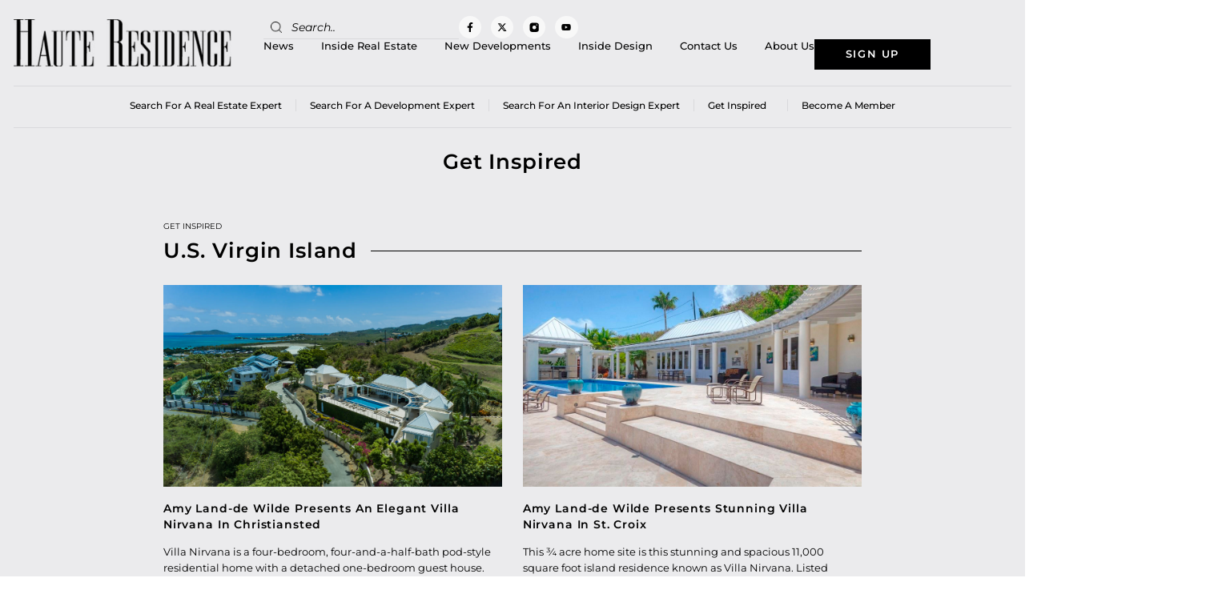

--- FILE ---
content_type: application/javascript
request_url: https://www.hauteresidence.com/wp-content/plugins/get-inspired/js/get-inspired-ajax.js?ver=1768887312
body_size: -21
content:
// Javascript code for handling AJAX request for tour search api page
jQuery(document).ready(function($) {
	
 });